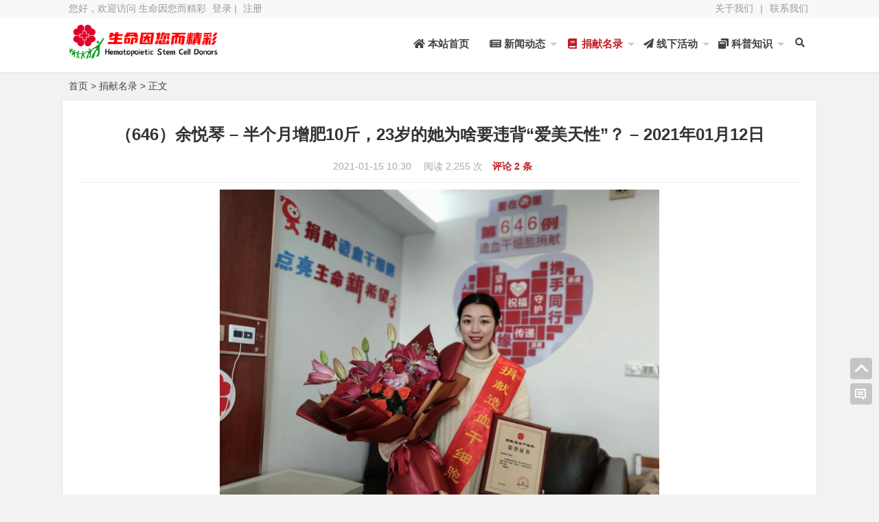

--- FILE ---
content_type: text/html; charset=UTF-8
request_url: https://www.hscd.org/archives/x646.html
body_size: 18878
content:
<!DOCTYPE html>
<html lang="zh-CN">
<head>
<meta charset="UTF-8">
<meta name="viewport" content="width=device-width, initial-scale=1.0, minimum-scale=1.0, maximum-scale=1.0, user-scalable=no">
<meta http-equiv="Cache-Control" content="no-transform">
<meta http-equiv="Cache-Control" content="no-siteapp">
<meta name="renderer" content="webkit">
<meta name="applicable-device" content="pc,mobile">
<meta name="HandheldFriendly" content="true"/>
<title>（646）余悦琴 – 半个月增肥10斤，23岁的她为啥要违背“爱美天性”？ – 2021年01月12日 - 生命因您而精彩</title><link rel="canonical" href="https://www.hscd.org/archives/x646.html"/>
<script type="application/ld+json">
        {
            "@context": "https://ziyuan.baidu.com/contexts/cambrian.jsonld",
            "@id": "https://www.hscd.org/archives/x646.html",
            "appid": "1583663019213513",
            "title": "（646）余悦琴 – 半个月增肥10斤，23岁的她为啥要违背“爱美天性”？ – 2021年01月12日",
            "images": [
                "https://www.hscd.org/wp-content/uploads/2021/01/x646.jpg"
                ],
            "description": "1月12日，浙江省中医院的病房里，47岁的李阿姨电话响个不停。“不好意思哦，这两天我女儿有点事情在医院里，我走不开，工作的事情实在麻烦你们哦。”她一脸疲惫，女儿余悦琴静静地躺在病床上，转头看看妈妈。",
            "pubDate": "2021-01-15T10:30:40"
        }
</script>
<script src="//msite.baidu.com/sdk/c.js?appid=1583663019213513"></script>
<meta property="og:type" content="article"/>
<meta property="article:published_time" content="2021-01-15T10:30:40+08:00"/>
 	 
<meta property="article:author" content="生命因您而精彩" /> 
<meta property="article:published_first" content="生命因您而精彩,https://www.hscd.org/archives/x646.html" />
<meta property="og:image" content="https://www.hscd.org/wp-content/uploads/2021/01/x646.jpg" />
<meta property="og:release_date" content="2021-01-15T10:30:40+08:00"/>
<meta property="og:title" content="（646）余悦琴 – 半个月增肥10斤，23岁的她为啥要违背“爱美天性”？ – 2021年01月12日 - 生命因您而精彩" />
<meta property="og:description" content="1月12日，浙江省中医院的病房里，47岁的李阿姨电话响个不停。“不好意思哦，这两天我女儿有点事情在医院里，我走不开，工作的事情实在麻烦你们哦。”她一脸疲惫，女儿余悦琴静静地躺在病床上，转头看看妈妈。" />
<meta name="description" content="1月12日，浙江省中医院的病房里，47岁的李阿姨电话响个不停。“不好意思哦，这两天我女儿有点事情在医院里，我走不开，工作的事情实在麻烦你们哦。”她一脸疲惫，女儿余悦琴静静地躺在病床上，转头看看妈妈。" />
<meta name="keywords" content="省中采集,造血干细胞捐献者,捐献名录" />
<link rel="shortcut icon" href="https://www.hscd.org/wp-content/themes/Nana/images/favicon.ico">
<link rel="apple-touch-icon" sizes="114x114" href="https://www.hscd.org/wp-content/themes/Nana/images/favicon.png">
<link rel="profile" href="http://gmpg.org/xfn/11">
<!--[if lt IE 9]><script src="https://www.hscd.org/wp-content/themes/Nana/js/html5-css3.js"></script><![endif]-->
<link rel="stylesheet" id="nfgc-main-style-css" href="https://www.hscd.org/wp-content/themes/Nana/style.css" type="text/css" media="all">
<script type="text/javascript" src="https://www.hscd.org/wp-content/themes/Nana/js/jquery-1.12.4.min.js"></script>
<script type="text/javascript" src="https://www.hscd.org/wp-content/themes/Nana/js/scrollmonitor.js"></script>
<script type="text/javascript" src="https://www.hscd.org/wp-content/themes/Nana/js/flexisel.js"></script>
<script type="text/javascript" src="https://www.hscd.org/wp-content/themes/Nana/js/stickySidebar.js"></script>
<script>
var _hmt = _hmt || [];
(function() {
  var hm = document.createElement("script");
  hm.src = "https://hm.baidu.com/hm.js?aa130b9b2beafa905af66c662eca744c";
  var s = document.getElementsByTagName("script")[0]; 
  s.parentNode.insertBefore(hm, s);
})();
</script><!--[if IE]>
<div class="tixing"><strong>温馨提示：感谢您访问本站，经检测您使用的浏览器为IE浏览器，为了获得更好的浏览体验，请使用Chrome、Firefox或其他浏览器。</strong>
</div>
<![endif]-->
<link rel="stylesheet" id="font-awesome-four-css" href="https://www.hscd.org/wp-content/themes/Nana/fonts/fontawesome-all.css" type='text/css' media='all'/>
<meta name='robots' content='max-image-preview:large' />
	<style>img:is([sizes="auto" i], [sizes^="auto," i]) { contain-intrinsic-size: 3000px 1500px }</style>
	<style id='classic-theme-styles-inline-css' type='text/css'>
/*! This file is auto-generated */
.wp-block-button__link{color:#fff;background-color:#32373c;border-radius:9999px;box-shadow:none;text-decoration:none;padding:calc(.667em + 2px) calc(1.333em + 2px);font-size:1.125em}.wp-block-file__button{background:#32373c;color:#fff;text-decoration:none}
</style>
<style id='global-styles-inline-css' type='text/css'>
:root{--wp--preset--aspect-ratio--square: 1;--wp--preset--aspect-ratio--4-3: 4/3;--wp--preset--aspect-ratio--3-4: 3/4;--wp--preset--aspect-ratio--3-2: 3/2;--wp--preset--aspect-ratio--2-3: 2/3;--wp--preset--aspect-ratio--16-9: 16/9;--wp--preset--aspect-ratio--9-16: 9/16;--wp--preset--color--black: #000000;--wp--preset--color--cyan-bluish-gray: #abb8c3;--wp--preset--color--white: #ffffff;--wp--preset--color--pale-pink: #f78da7;--wp--preset--color--vivid-red: #cf2e2e;--wp--preset--color--luminous-vivid-orange: #ff6900;--wp--preset--color--luminous-vivid-amber: #fcb900;--wp--preset--color--light-green-cyan: #7bdcb5;--wp--preset--color--vivid-green-cyan: #00d084;--wp--preset--color--pale-cyan-blue: #8ed1fc;--wp--preset--color--vivid-cyan-blue: #0693e3;--wp--preset--color--vivid-purple: #9b51e0;--wp--preset--gradient--vivid-cyan-blue-to-vivid-purple: linear-gradient(135deg,rgba(6,147,227,1) 0%,rgb(155,81,224) 100%);--wp--preset--gradient--light-green-cyan-to-vivid-green-cyan: linear-gradient(135deg,rgb(122,220,180) 0%,rgb(0,208,130) 100%);--wp--preset--gradient--luminous-vivid-amber-to-luminous-vivid-orange: linear-gradient(135deg,rgba(252,185,0,1) 0%,rgba(255,105,0,1) 100%);--wp--preset--gradient--luminous-vivid-orange-to-vivid-red: linear-gradient(135deg,rgba(255,105,0,1) 0%,rgb(207,46,46) 100%);--wp--preset--gradient--very-light-gray-to-cyan-bluish-gray: linear-gradient(135deg,rgb(238,238,238) 0%,rgb(169,184,195) 100%);--wp--preset--gradient--cool-to-warm-spectrum: linear-gradient(135deg,rgb(74,234,220) 0%,rgb(151,120,209) 20%,rgb(207,42,186) 40%,rgb(238,44,130) 60%,rgb(251,105,98) 80%,rgb(254,248,76) 100%);--wp--preset--gradient--blush-light-purple: linear-gradient(135deg,rgb(255,206,236) 0%,rgb(152,150,240) 100%);--wp--preset--gradient--blush-bordeaux: linear-gradient(135deg,rgb(254,205,165) 0%,rgb(254,45,45) 50%,rgb(107,0,62) 100%);--wp--preset--gradient--luminous-dusk: linear-gradient(135deg,rgb(255,203,112) 0%,rgb(199,81,192) 50%,rgb(65,88,208) 100%);--wp--preset--gradient--pale-ocean: linear-gradient(135deg,rgb(255,245,203) 0%,rgb(182,227,212) 50%,rgb(51,167,181) 100%);--wp--preset--gradient--electric-grass: linear-gradient(135deg,rgb(202,248,128) 0%,rgb(113,206,126) 100%);--wp--preset--gradient--midnight: linear-gradient(135deg,rgb(2,3,129) 0%,rgb(40,116,252) 100%);--wp--preset--font-size--small: 13px;--wp--preset--font-size--medium: 20px;--wp--preset--font-size--large: 36px;--wp--preset--font-size--x-large: 42px;--wp--preset--spacing--20: 0.44rem;--wp--preset--spacing--30: 0.67rem;--wp--preset--spacing--40: 1rem;--wp--preset--spacing--50: 1.5rem;--wp--preset--spacing--60: 2.25rem;--wp--preset--spacing--70: 3.38rem;--wp--preset--spacing--80: 5.06rem;--wp--preset--shadow--natural: 6px 6px 9px rgba(0, 0, 0, 0.2);--wp--preset--shadow--deep: 12px 12px 50px rgba(0, 0, 0, 0.4);--wp--preset--shadow--sharp: 6px 6px 0px rgba(0, 0, 0, 0.2);--wp--preset--shadow--outlined: 6px 6px 0px -3px rgba(255, 255, 255, 1), 6px 6px rgba(0, 0, 0, 1);--wp--preset--shadow--crisp: 6px 6px 0px rgba(0, 0, 0, 1);}:where(.is-layout-flex){gap: 0.5em;}:where(.is-layout-grid){gap: 0.5em;}body .is-layout-flex{display: flex;}.is-layout-flex{flex-wrap: wrap;align-items: center;}.is-layout-flex > :is(*, div){margin: 0;}body .is-layout-grid{display: grid;}.is-layout-grid > :is(*, div){margin: 0;}:where(.wp-block-columns.is-layout-flex){gap: 2em;}:where(.wp-block-columns.is-layout-grid){gap: 2em;}:where(.wp-block-post-template.is-layout-flex){gap: 1.25em;}:where(.wp-block-post-template.is-layout-grid){gap: 1.25em;}.has-black-color{color: var(--wp--preset--color--black) !important;}.has-cyan-bluish-gray-color{color: var(--wp--preset--color--cyan-bluish-gray) !important;}.has-white-color{color: var(--wp--preset--color--white) !important;}.has-pale-pink-color{color: var(--wp--preset--color--pale-pink) !important;}.has-vivid-red-color{color: var(--wp--preset--color--vivid-red) !important;}.has-luminous-vivid-orange-color{color: var(--wp--preset--color--luminous-vivid-orange) !important;}.has-luminous-vivid-amber-color{color: var(--wp--preset--color--luminous-vivid-amber) !important;}.has-light-green-cyan-color{color: var(--wp--preset--color--light-green-cyan) !important;}.has-vivid-green-cyan-color{color: var(--wp--preset--color--vivid-green-cyan) !important;}.has-pale-cyan-blue-color{color: var(--wp--preset--color--pale-cyan-blue) !important;}.has-vivid-cyan-blue-color{color: var(--wp--preset--color--vivid-cyan-blue) !important;}.has-vivid-purple-color{color: var(--wp--preset--color--vivid-purple) !important;}.has-black-background-color{background-color: var(--wp--preset--color--black) !important;}.has-cyan-bluish-gray-background-color{background-color: var(--wp--preset--color--cyan-bluish-gray) !important;}.has-white-background-color{background-color: var(--wp--preset--color--white) !important;}.has-pale-pink-background-color{background-color: var(--wp--preset--color--pale-pink) !important;}.has-vivid-red-background-color{background-color: var(--wp--preset--color--vivid-red) !important;}.has-luminous-vivid-orange-background-color{background-color: var(--wp--preset--color--luminous-vivid-orange) !important;}.has-luminous-vivid-amber-background-color{background-color: var(--wp--preset--color--luminous-vivid-amber) !important;}.has-light-green-cyan-background-color{background-color: var(--wp--preset--color--light-green-cyan) !important;}.has-vivid-green-cyan-background-color{background-color: var(--wp--preset--color--vivid-green-cyan) !important;}.has-pale-cyan-blue-background-color{background-color: var(--wp--preset--color--pale-cyan-blue) !important;}.has-vivid-cyan-blue-background-color{background-color: var(--wp--preset--color--vivid-cyan-blue) !important;}.has-vivid-purple-background-color{background-color: var(--wp--preset--color--vivid-purple) !important;}.has-black-border-color{border-color: var(--wp--preset--color--black) !important;}.has-cyan-bluish-gray-border-color{border-color: var(--wp--preset--color--cyan-bluish-gray) !important;}.has-white-border-color{border-color: var(--wp--preset--color--white) !important;}.has-pale-pink-border-color{border-color: var(--wp--preset--color--pale-pink) !important;}.has-vivid-red-border-color{border-color: var(--wp--preset--color--vivid-red) !important;}.has-luminous-vivid-orange-border-color{border-color: var(--wp--preset--color--luminous-vivid-orange) !important;}.has-luminous-vivid-amber-border-color{border-color: var(--wp--preset--color--luminous-vivid-amber) !important;}.has-light-green-cyan-border-color{border-color: var(--wp--preset--color--light-green-cyan) !important;}.has-vivid-green-cyan-border-color{border-color: var(--wp--preset--color--vivid-green-cyan) !important;}.has-pale-cyan-blue-border-color{border-color: var(--wp--preset--color--pale-cyan-blue) !important;}.has-vivid-cyan-blue-border-color{border-color: var(--wp--preset--color--vivid-cyan-blue) !important;}.has-vivid-purple-border-color{border-color: var(--wp--preset--color--vivid-purple) !important;}.has-vivid-cyan-blue-to-vivid-purple-gradient-background{background: var(--wp--preset--gradient--vivid-cyan-blue-to-vivid-purple) !important;}.has-light-green-cyan-to-vivid-green-cyan-gradient-background{background: var(--wp--preset--gradient--light-green-cyan-to-vivid-green-cyan) !important;}.has-luminous-vivid-amber-to-luminous-vivid-orange-gradient-background{background: var(--wp--preset--gradient--luminous-vivid-amber-to-luminous-vivid-orange) !important;}.has-luminous-vivid-orange-to-vivid-red-gradient-background{background: var(--wp--preset--gradient--luminous-vivid-orange-to-vivid-red) !important;}.has-very-light-gray-to-cyan-bluish-gray-gradient-background{background: var(--wp--preset--gradient--very-light-gray-to-cyan-bluish-gray) !important;}.has-cool-to-warm-spectrum-gradient-background{background: var(--wp--preset--gradient--cool-to-warm-spectrum) !important;}.has-blush-light-purple-gradient-background{background: var(--wp--preset--gradient--blush-light-purple) !important;}.has-blush-bordeaux-gradient-background{background: var(--wp--preset--gradient--blush-bordeaux) !important;}.has-luminous-dusk-gradient-background{background: var(--wp--preset--gradient--luminous-dusk) !important;}.has-pale-ocean-gradient-background{background: var(--wp--preset--gradient--pale-ocean) !important;}.has-electric-grass-gradient-background{background: var(--wp--preset--gradient--electric-grass) !important;}.has-midnight-gradient-background{background: var(--wp--preset--gradient--midnight) !important;}.has-small-font-size{font-size: var(--wp--preset--font-size--small) !important;}.has-medium-font-size{font-size: var(--wp--preset--font-size--medium) !important;}.has-large-font-size{font-size: var(--wp--preset--font-size--large) !important;}.has-x-large-font-size{font-size: var(--wp--preset--font-size--x-large) !important;}
:where(.wp-block-post-template.is-layout-flex){gap: 1.25em;}:where(.wp-block-post-template.is-layout-grid){gap: 1.25em;}
:where(.wp-block-columns.is-layout-flex){gap: 2em;}:where(.wp-block-columns.is-layout-grid){gap: 2em;}
:root :where(.wp-block-pullquote){font-size: 1.5em;line-height: 1.6;}
</style>
<link rel='stylesheet' id='highlight-css' href='https://www.hscd.org/wp-content/themes/Nana/images/highlight.css?ver=1.0' type='text/css' media='all' />
<link rel='stylesheet' id='fancybox-css' href='https://www.hscd.org/wp-content/themes/Nana/fancybox.min.css?ver=1.0' type='text/css' media='all' />
<script type="text/javascript" id="script-js-extra">
/* <![CDATA[ */
var wpl_ajax_url = "https:\/\/www.hscd.org\/wp-admin\/admin-ajax.php";
/* ]]> */
</script>
<script type="text/javascript" src="https://www.hscd.org/wp-content/themes/Nana/js/script.js?ver=1.0" id="script-js"></script>
<script type="text/javascript" src="https://www.hscd.org/wp-content/themes/Nana/js/fancybox.min.js?ver=2.0" id="jquery.fancybox-js"></script>
<script type="text/javascript" src="https://www.hscd.org/wp-content/themes/Nana/js/comments-ajax.js?ver=1.5" id="comments-ajax-js"></script>
<link rel="canonical" href="https://www.hscd.org/archives/x646.html" />
		<style type="text/css" id="wp-custom-css">
			.post-template-default.single.single-post.postid-1118.single-format-standard {
-webkit-filter: grayscale(100%); /* webkit */
-moz-filter: grayscale(100%); /*firefox*/
-ms-filter: grayscale(100%); /*ie9*/
-o-filter: grayscale(100%); /*opera*/
filter: grayscale(100%);
filter:progid:DXImageTransform.Microsoft.BasicImage(grayscale=1);
filter:gray; /*ie9- */
}

.post-template-default.single.single-post.postid-2453.single-format-standard {
    filter: grayscale(100%);
    -webkit-filter: grayscale(100%);
    -moz-filter: grayscale(100%);
    -ms-filter: grayscale(100%);
    -o-filter: grayscale(100%);
    filter: url("data:image/svg+xml;utf8,#grayscale");
    filter: progid:DXImageTransform.Microsoft.BasicImage(grayscale=1);
    -webkit-filter: grayscale(1);
}

.post-template-default.single.single-post.postid-4775.single-format-standard {
    filter: grayscale(100%);
    -webkit-filter: grayscale(100%);
    -moz-filter: grayscale(100%);
    -ms-filter: grayscale(100%);
    -o-filter: grayscale(100%);
    filter: url("data:image/svg+xml;utf8,#grayscale");
    filter: progid:DXImageTransform.Microsoft.BasicImage(grayscale=1);
    -webkit-filter: grayscale(1);
}		</style>
		</head>
<body class="wp-singular post-template-default single single-post postid-3960 single-format-standard wp-theme-Nana">
<div id="page" class="hfeed site">
	<header id="masthead" class="site-header">
	<nav id="top-header">
		<div class="top-nav">
			<div id="user-profile">									您好，欢迎访问 生命因您而精彩 					<a href="https://www.hscd.org/wp-admin" target="_blank" title="登录网站">登录</a> | 					<a href="https://www.hscd.org/wp-login.php?action=register" title="注册会员">注册</a>							</div>
		<div class="menu-%e9%a1%b6%e9%83%a8%e8%8f%9c%e5%8d%95-container"><ul id="menu-%e9%a1%b6%e9%83%a8%e8%8f%9c%e5%8d%95" class="top-menu"><li id="menu-item-845" class="menu-item menu-item-type-post_type menu-item-object-page menu-item-privacy-policy menu-item-845"><a rel="privacy-policy" href="https://www.hscd.org/about/" title="介绍我们的概况">关于我们</a></li>
<li id="menu-item-1263" class="menu-item menu-item-type-custom menu-item-object-custom menu-item-home menu-item-1263"><a href="http://www.hscd.org">|</a></li>
<li id="menu-item-61" class="menu-item menu-item-type-custom menu-item-object-custom menu-item-61"><a href="http://mail.qq.com/cgi-bin/qm_share?t=qm_mailme&#038;email=6YGaio2Gm46pmJjHioaE" title="直接给我们写信">联系我们</a></li>
</ul></div>		</div>
	</nav><!-- #top-header -->
	<div id="menu-box">
		<div id="top-menu">
			<hgroup class="logo-site">
	<div class="site-title">
		<a href="https://www.hscd.org/" title="生命因您而精彩 - 浙江省造血干细胞捐献者之家">
			<img src="https://www.hscd.org/wp-content/themes/Nana/images/logo.png" width="220" height="50" alt="生命因您而精彩 - 浙江省造血干细胞捐献者之家" title="生命因您而精彩 - 浙江省造血干细胞捐献者之家">
			<span>生命因您而精彩</span>
		</a>
	</div>
</hgroup><!-- .logo-site -->			<span class="nav-search"><i class="fas fa-search"></i></span>
			<div id="site-nav-wrap">
				<div id="sidr-close"><a href="https://www.hscd.org/#sidr-close" class="toggle-sidr-close">X</a>
			</div>
			
			<nav id="site-nav" class="main-nav">
				<a href="#sidr-main" id="navigation-toggle" class="bars"><i class="fa fa-bars"></i></a>	
								
				<div class="menu-%e4%b8%bb%e8%8f%9c%e5%8d%95-container"><ul id="menu-%e4%b8%bb%e8%8f%9c%e5%8d%95" class="down-menu nav-menu"><li id="menu-item-60" class="menu-item menu-item-type-custom menu-item-object-custom menu-item-home menu-item-60"><a href="https://www.hscd.org/" title="回到首页"><i class="fa fa-home" aria-hidden="true"></i> 本站首页</a></li>
<li id="menu-item-56" class="menu-item menu-item-type-taxonomy menu-item-object-category menu-item-has-children menu-item-56"><a href="https://www.hscd.org/category/news/" title="报道造干捐献有关新闻信息"><i class="fas fa-newspaper"></i> 新闻动态</a>
<ul class="sub-menu">
	<li id="menu-item-53" class="menu-item menu-item-type-taxonomy menu-item-object-category menu-item-53"><a href="https://www.hscd.org/category/media/" title="媒体对捐献事迹的最新报道"><i class="fa fa-bullhorn" aria-hidden="true"></i> 媒体报道</a></li>
	<li id="menu-item-124" class="menu-item menu-item-type-taxonomy menu-item-object-category menu-item-124"><a href="https://www.hscd.org/category/volunteer/" title="报道开展采集入库宣传活动"><i class="fa fa-flag" aria-hidden="true"></i> 志愿风采</a></li>
</ul>
</li>
<li id="menu-item-55" class="menu-item menu-item-type-taxonomy menu-item-object-category current-post-ancestor current-menu-parent current-post-parent menu-item-has-children menu-item-55"><a href="https://www.hscd.org/category/donors/" title="展现我省造干捐献者的风采"><i class="fa fa-book fa-fw" aria-hidden="true"></i> 捐献名录</a>
<ul class="sub-menu">
	<li id="menu-item-126" class="menu-item menu-item-type-custom menu-item-object-custom menu-item-126"><a href="https://www.hscd.org/archives/x000.html" title="浙江省所有造干捐献者索引"><i class="fa fa-list" aria-hidden="true"></i> 捐献者全家福</a></li>
	<li id="menu-item-3980" class="menu-item menu-item-type-custom menu-item-object-custom menu-item-3980"><a href="https://www.hscd.org/archives/x000-1.html"><i class="fa fa-list" aria-hidden="true"></i> 捐献者全家福（2）</a></li>
	<li id="menu-item-5983" class="menu-item menu-item-type-custom menu-item-object-custom menu-item-5983"><a href="https://www.hscd.org/archives/x000-2.html"><i class="fa fa-list" aria-hidden="true"></i> 捐献者全家福（3）</a></li>
</ul>
</li>
<li id="menu-item-59" class="menu-item menu-item-type-taxonomy menu-item-object-category menu-item-has-children menu-item-59"><a href="https://www.hscd.org/category/activity/" title="记录捐献者参加的线下活动"><i class="fa fa-paper-plane" aria-hidden="true"></i> 线下活动</a>
<ul class="sub-menu">
	<li id="menu-item-54" class="menu-item menu-item-type-taxonomy menu-item-object-category menu-item-54"><a href="https://www.hscd.org/category/opinion/" title="捐献者撰写的亲身体会文章"><i class="fa fa-comments" aria-hidden="true"></i> 捐献随想</a></li>
	<li id="menu-item-52" class="menu-item menu-item-type-taxonomy menu-item-object-category menu-item-52"><a href="https://www.hscd.org/category/love/" title="报道捐献者的其他大爱之举"><i class="fa fa-heart" aria-hidden="true"></i> 志愿服务</a></li>
	<li id="menu-item-125" class="menu-item menu-item-type-taxonomy menu-item-object-category menu-item-125"><a href="https://www.hscd.org/category/help/" title="髓缘基金救助对象情况介绍"><i class="fas fa-crosshairs"></i> 髓缘乐捐</a></li>
</ul>
</li>
<li id="menu-item-58" class="menu-item menu-item-type-taxonomy menu-item-object-category menu-item-has-children menu-item-58"><a href="https://www.hscd.org/category/knowledge/" title="普及与造干捐献相关的知识"><i class="fas fa-window-restore"></i> 科普知识</a>
<ul class="sub-menu">
	<li id="menu-item-57" class="menu-item menu-item-type-taxonomy menu-item-object-category menu-item-57"><a href="https://www.hscd.org/category/down/" title="用于宣传的图像音视频下载"><i class="fa fa-download" aria-hidden="true"></i> 下载中心</a></li>
</ul>
</li>
</ul></div>	
								
			</nav>	
			</div><!-- #site-nav-wrap -->
		</div><!-- #top-menu -->
	</div><!-- #menu-box -->
</header><!-- #masthead -->

<div id="main-search">
	<div id="searchbar">
	<form method="get" id="searchform" action="https://www.hscd.org/">
		<input type="text" value="" name="s" id="s" placeholder="输入搜索内容" required="">
		<button type="submit" id="searchsubmit">搜索</button>
	</form>
</div>
		
	<div id="searchbartag" class="plxiaoshi">
	<ul id="alert_box_tags">
	<li class="alert_box_tags_item"><a href="https://www.hscd.org/tag/%e9%80%a0%e8%a1%80%e5%b9%b2%e7%bb%86%e8%83%9e%e6%8d%90%e7%8c%ae%e8%80%85/" title="造血干细胞捐献者有1340篇文章" rel="tag" target="_blank">造血干细胞捐献者</a> </li><li class="alert_box_tags_item"><a href="https://www.hscd.org/tag/%e6%8d%90%e7%8c%ae%e8%80%85/" title="捐献者有320篇文章" rel="tag" target="_blank">捐献者</a> </li><li class="alert_box_tags_item"><a href="https://www.hscd.org/tag/%e7%9c%81%e4%b8%ad%e9%87%87%e9%9b%86/" title="省中采集有307篇文章" rel="tag" target="_blank">省中采集</a> </li><li class="alert_box_tags_item"><a href="https://www.hscd.org/tag/%e6%b5%99%e4%ba%ba%e9%87%87%e9%9b%86/" title="浙人采集有227篇文章" rel="tag" target="_blank">浙人采集</a> </li><li class="alert_box_tags_item"><a href="https://www.hscd.org/tag/%e5%ae%81%e6%b3%a2%e9%87%87%e9%9b%86/" title="宁波采集有111篇文章" rel="tag" target="_blank">宁波采集</a> </li><li class="alert_box_tags_item"><a href="https://www.hscd.org/tag/%e5%bf%97%e6%84%bf%e8%80%85/" title="志愿者有105篇文章" rel="tag" target="_blank">志愿者</a> </li><li class="alert_box_tags_item"><a href="https://www.hscd.org/tag/%e6%b8%a9%e5%b7%9e%e9%87%87%e9%9b%86/" title="温州采集有90篇文章" rel="tag" target="_blank">温州采集</a> </li><li class="alert_box_tags_item"><a href="https://www.hscd.org/tag/%e5%ae%a3%e4%bc%a0%e6%b4%bb%e5%8a%a8/" title="宣传活动有75篇文章" rel="tag" target="_blank">宣传活动</a> </li><li class="alert_box_tags_item"><a href="https://www.hscd.org/tag/%e4%b8%ad%e5%8d%8e%e9%aa%a8%e9%ab%93%e5%ba%93/" title="中华骨髓库有63篇文章" rel="tag" target="_blank">中华骨髓库</a> </li><li class="alert_box_tags_item"><a href="https://www.hscd.org/tag/%e9%9a%8f%e6%83%b3/" title="随想有47篇文章" rel="tag" target="_blank">随想</a> </li><li class="alert_box_tags_item"><a href="https://www.hscd.org/tag/%e9%87%91%e5%8d%8e%e9%87%87%e9%9b%86/" title="金华采集有47篇文章" rel="tag" target="_blank">金华采集</a> </li><li class="alert_box_tags_item"><a href="https://www.hscd.org/tag/%e6%97%a0%e5%81%bf%e7%8c%ae%e8%a1%80/" title="无偿献血有43篇文章" rel="tag" target="_blank">无偿献血</a> </li><li class="alert_box_tags_item"><a href="https://www.hscd.org/tag/%e4%ba%8c%e6%ac%a1%e9%87%87%e9%9b%86/" title="二次采集有41篇文章" rel="tag" target="_blank">二次采集</a> </li><li class="alert_box_tags_item"><a href="https://www.hscd.org/tag/%e6%b5%99%e6%b1%9f%e7%9c%81%e7%ba%a2%e5%8d%81%e5%ad%97%e4%bc%9a/" title="浙江省红十字会有39篇文章" rel="tag" target="_blank">浙江省红十字会</a> </li><li class="alert_box_tags_item"><a href="https://www.hscd.org/tag/%e6%b6%89%e5%a4%96%e6%8d%90%e7%8c%ae/" title="涉外捐献有32篇文章" rel="tag" target="_blank">涉外捐献</a> </li>				<div class="clear"></div>
            </ul>
			<ul id="alert_box_more">
                <li class="alert_box_more_left"></li>
                <p class="alert_box_more_main"><a href="https://www.hscd.org/tags/"  target="_blank">查看更多热门标签</a></p>
                <li class="alert_box_more_right"></li>
                <div class="clear"></div>
            </ul>
</div>		
	<div class="clear"></div>
</div>
<nav class="breadcrumb"><a title="返回首页" href="https://www.hscd.org">首页</a> &gt; <a href="https://www.hscd.org/category/donors/" rel="category tag">捐献名录</a> &gt;  正文 </nav><div id="content" class="site-content">	
	<div class="clear"></div>
	<div id="primary" class="content-area" style="width: 100%;"><!-- 文章全屏，加了sytle的宽度 -->
		<main id="main" class="site-main" role="main">
							<article id="post-3960" class="post-3960 post type-post status-publish format-standard hentry category-donors tag-93 tag-57">
					<header class="entry-header">
						<h1 class="entry-title">（646）余悦琴 – 半个月增肥10斤，23岁的她为啥要违背“爱美天性”？ – 2021年01月12日</h1>
						<div class="single_info">
							<span class="xiaoshi">
																																							</span>
							<span class="date">2021-01-15 10:30&nbsp;</span>
							<span class="views">  阅读 2,255 次  </span>
							
								
					
										<span class="comment"><a href="https://www.hscd.org/archives/x646.html#comments"> 评论 2 条</a></span>
										
							<span class="edit"></span>
						</div>		
					</header><!-- .entry-header -->

															<div class="entry-content">
						<div class="single-content">			
							<div class="container article-detail">
<div class="content">
<p><a href="https://www.hscd.org/wp-content/uploads/2021/01/x646.jpg" data-fancybox="images" class="cboxElement" rel="example_group"3960><img fetchpriority="high" decoding="async" class="aligncenter wp-image-3961" title="余悦琴-第646例-杭州-2021年01月12日" src="https://www.hscd.org/wp-content/uploads/2021/01/x646.jpg" alt="余悦琴-第646例-杭州-2021年01月12日" width="640" height="480" /></a></p>
<p>1月12日，浙江省中医院的病房里，47岁的李阿姨电话响个不停。“不好意思哦，这两天我女儿有点事情在医院里，我走不开，工作的事情实在麻烦你们哦。”她一脸疲惫，女儿余悦琴静静地躺在病床上，转头看看妈妈。</p>
<p>李阿姨是钱塘新区一家企业员工，平时工作比较忙。自从四年前余悦琴到长沙读大学，紧接着又是毕业找工作、应聘，再到上班，母女俩已经很久没有这么长时间待在一起。</p>
<p>3个月前，余悦琴接到长沙红十字会的一个电话，她的造血干细胞与一名血液病患者初步配型成功。余悦琴成了那名患者活下去“百万分之一”的可能，她下定决心要捐，李阿姨想，自己做妈妈的再担心、不舍，也一定要支持女儿的。</p>
<p><strong>一通“诈骗电话”，她下决心成全陌生患者活下去的“百万分之一”</strong></p>
<p>余悦琴，98年生，出落得漂漂亮亮，去年夏天刚刚大学毕业，在浙江省人民大会堂工作。</p>
<p>去年10月，一个寻常的工作日下午，余悦琴在忙碌中接到长沙红十字会的电话——“你好，这里是长沙市红十字会，您的造血干细胞与一名血液病患者初步配型成功，请问您现在还生活在长沙吗？”</p>
<p>小余以为是诈骗电话，草草回了句自己已经在浙江生活，匆忙挂了电话。不过，心里却久久不能平静。两年前，在长沙上大学时加入中华骨髓库的画面随着这通电话清晰起来。“时间过去两年多了，我都快忘记这回事了。很意外，但转念一想，仅仅两年就初配成功，对患者对我都是一种幸运。”小余说。</p>
<p>11月，余悦琴的初配信息转到了杭州市西湖区红十字会。小余很快向红会表达了自己早已下的决定：我愿意。接着，她顺利通过了高分辨配型和体检环节。</p>
<p><strong>刚入职半年就请假15天，爱美的她半个月增肥近10斤</strong></p>
<p>造血干细胞捐献工作有三个必不可少的环节：配型成功、捐献者强烈的意愿、亲属的支持。</p>
<p>就在确定自己要进行高分辨配型后，小余对家人做了一番科普，总结起来就一句话，“造干捐献是一个安全并且对自身没有伤害的事情，还能救人，我要去做。”</p>
<p>一天，小余和妈妈一块泡脚的时候，妈妈问她，“捐献这个东西是不是就像两块地上的韭菜？患者那边有问题了，就需要你割点给别人，然后你们俩又慢慢都长出来了。”小余被妈妈逗笑了，知道担心的妈妈是同意了。</p>
<p>年底是小余单位最忙的时候，每天要忙着办会议，多的时候一天要六七场。眼下的情况，让小余有些犯难：后面接着还有好多会议，正是办公室人手紧缺的时候，自己也才刚刚工作半年，现在捐献造干要请15天的假，是不是有点过分？</p>
<p>她向分管主任提起，主任的回复让她彻底安了心：“你不要担心。这是你们当下年轻人的社会责任，也是我们会堂的正能量。我给你批假，你放心去。”</p>
<p>生活里的小余很爱美，美美的自拍、甜甜的笑容，可在得知捐献造干时最好要达到符合捐献的体重标准，体重96斤的她又开始“疯狂增肥”——饭量增了，还要吃夜宵，半个月里涨了近10斤。“我都不敢承认我这么能吃吃吃......”她难为情地说，“不过我有信心，之后肯定会瘦回来的！”</p>
<p><strong>5天打14针，拔牙都要哄的她一夜长大了</strong></p>
<p>从1月8日入院到12日上午采集，小余打了9针动员剂，以促进干细胞到达外周血，“腰酸胀酸胀的，但能忍受。”她轻描淡写地带过了这个过程。而实际上，前一天晚上她难受得一宿没睡好，第二天一早7点就又到病房了。长达7小时的采集，李阿姨一直陪在女儿身边，那个在她眼里连拔牙都要哄的小女孩好像一下长大了。</p>
<p>此时，小余两只手臂都扎着牙签般粗细的针头，鲜红的血液从左手臂流出，通过采集器的运作，一点点分离出造血干细胞混悬液，剩余的血液通过另一根软管回输到她的体内。</p>
<p>“做检查啊采集啊，这5天打了14针，她一点都没和我说过疼。其实我看她前一天这么晚没睡着，我也一夜没合眼。”李阿姨脸上的疲惫显而易见，可她却一刻也坐不下来，一会儿给女儿剥水果，一会儿又喂点水，一会又给她按摩按摩手掌，采集器每个循环后发出的“嘟嘟”声都让她紧张不已。</p>
<p>小余自然看得出妈妈的担心，她轻声跟妈妈聊着单位里的事、以前的事，已然是个成熟的大姑娘了。</p>
<p>她在自己的朋友圈里写道：“2020年是很不寻常的一年，疫情之后，我觉得没什么比一个人健康活着更重要。茫茫人海中，我只是短暂的付出就可以让一个人健康地活下去，让一个家庭回归安宁，让他们继续做父母的儿女、孩子的父母、朋友的朋友，工作的搭档，我愿意，去做呀！”</p>
<p>1月12日下午4点，240毫升的造干混悬液从小余血液中分离出来，像一颗蓄满蓬勃生命力的种子，被护送员小心翼翼地放进保温盒，开始一次新的接力。700公里之外，一个血液病患者正在病床上满怀希望地等待新生。</p>
<p>来自：杭州日报　记者 钟玮 通讯员 何佳妮</p>
</div>
</div>
<span class="plxiaoshi"><h2>历史上的今天:</h2><ul><li><strong>2025:</strong>&nbsp;&nbsp;<a href='https://www.hscd.org/archives/x1151.html' title='（1151）魏成俊 – 指尖筑梦人化身《黑神话：悟空》里的黄风大圣：我来助你！ – 2025年01月14日' target='_blank'>（1151）魏成俊 – 指尖筑梦人化身《黑神话：悟空》里的黄风大圣：我来助你！ – 2025年01月14日(0条评论)</a></li><li><strong>2020:</strong>&nbsp;&nbsp;<a href='https://www.hscd.org/archives/x548.html' title='（548）冯昆鹏 – 爱心相“髓”为生命续航 – 2020年01月13日' target='_blank'>（548）冯昆鹏 – 爱心相“髓”为生命续航 – 2020年01月13日(0条评论)</a></li><li><strong>2020:</strong>&nbsp;&nbsp;<a href='https://www.hscd.org/archives/x547.html' title='（547）周城 – 为林德气体（宁波）有限公司员工周城点个赞 – 2020年01月13日' target='_blank'>（547）周城 – 为林德气体（宁波）有限公司员工周城点个赞 – 2020年01月13日(0条评论)</a></li><li><strong>2019:</strong>&nbsp;&nbsp;<a href='https://www.hscd.org/archives/x451.html' title='（451）罗佳琴 – 募中华之骨血　传最美之民风 – 2019年01月14日' target='_blank'>（451）罗佳琴 – 募中华之骨血　传最美之民风 – 2019年01月14日(0条评论)</a></li><li><strong>2018:</strong>&nbsp;&nbsp;<a href='https://www.hscd.org/archives/x386.html' title='（386）马啸天 – 在奉献中谱写青春之歌 – 2018年01月15日' target='_blank'>（386）马啸天 – 在奉献中谱写青春之歌 – 2018年01月15日(0条评论)</a></li></ul></span>																								
						</div>
						<div class="clear"></div>
						<div class="xiaoshi">
							<div class="single_banquan">	
								<strong>本文地址：</strong><a href="https://www.hscd.org/archives/x646.html" title="（646）余悦琴 – 半个月增肥10斤，23岁的她为啥要违背“爱美天性”？ – 2021年01月12日"  target="_blank">https://www.hscd.org/archives/x646.html</a><br/>
								<strong>关注我们：</strong>请关注一下我们的微信公众号：<a class="iboke112" href="JavaScript:void(0)">扫描二维码<span><img src="https://www.hscd.org/wp-content/themes/Nana/images/gongzhonghao.png" alt="生命因您而精彩的公众号"></span></a>，公众号：zjhscv<br/>
																	<strong>版权声明：</strong>本文为原创文章，版权归&nbsp;<a href="https://www.hscd.org/archives/x646.html" target="_blank">管理员</a>&nbsp;所有，欢迎分享本文，转载请保留出处！
															</div>
						</div>
						<div class="social-main">
			<div class="like clr">
			<a href="javascript:;" data-action="ding" data-id="3960" title="好文！一定要点赞！" class="favorite"><i class="fas fa-thumbs-up"></i><i class="count">
	            2</i>人喜欢
	        </a>
		</div>
						<span class="liubaixx">
		<div class="shang clr">	
			<a  title="好文！一定要打赏！" class="dashang" href="JavaScript:void(0)"><i class="fas fa-gift" aria-hidden="true"></i>赞赏<span><img src="https://www.hscd.org/wp-content/themes/Nana/images/dashang.jpg" alt="打赏二维码"></span></a>
		</div>
		</span>
						<div class="clear"></div>
</div>												<div class="clear"></div>
						<div class="post-navigation">
	  
<div class="post-previous">
<a href="https://www.hscd.org/archives/x645.html" rel="prev"><span>PREVIOUS:</span>（645）张驰 – 一份十三年的等待！白衣天使捐献“生命种子”  – 2021年01月11日</a> 
</div>
<div class="post-next">
<a href="https://www.hscd.org/archives/x647.html" rel="next"><span>NEXT:</span>（647）陶洪林 – 爱心相“髓”：“生命种子”种下新希望 – 2021年01月15日</a> 
</div>
</div>
<nav class="nav-single-c"> 	
	<nav class="navigation post-navigation" role="navigation">		
		<h2 class="screen-reader-text">文章导航</h2>		
		<div class="nav-links">			
			<div class="nav-previous">				
				<a href="https://www.hscd.org/archives/x645.html" rel="prev"><span class="meta-nav-r" aria-hidden="true"><i class="fas fa-angle-left"></i></span></a>	
			</div>			
			<div class="nav-next">
				<a href="https://www.hscd.org/archives/x647.html" rel="next"><span class="meta-nav-l" aria-hidden="true"><i class="fas fa-angle-right"></i></span> </a>			</div>
		</div>	
	</nav>
</nav>					</div><!-- .entry-content -->
				</article><!-- #post -->
				<div style="position: relative;">
<ul id="flexisel">
<li> 		
<a rel="nofollow" href="https://www.hscd.org/archives/x001.html" target="_blank"><img class="home-thumb" src="https://www.hscd.org/wp-content/themes/Nana/timthumb.php?src=https://www.hscd.org/wp-content/uploads/2015/04/01.jpg&w=265&h=265&zc=1" alt="第001例捐献者：章焱"></a> 	
<h3 class="flexisel-h-title">		
<a rel="nofollow" href="https://www.hscd.org/archives/x001.html" target="_blank">第001例捐献者：章焱</a>	
</h3>
</li>

<li> 		
<a rel="nofollow" href="https://www.hscd.org/archives/x100.html" target="_blank"><img class="home-thumb" src="https://www.hscd.org/wp-content/themes/Nana/timthumb.php?src=https://www.hscd.org/wp-content/uploads/2017/01/x100-1.jpg&w=265&h=265&zc=1" alt="第100例捐献者：郑卫军"></a> 	
<h3 class="flexisel-h-title">		
<a rel="nofollow" href="https://www.hscd.org/archives/x100.html" target="_blank">第100例捐献者：郑卫军</a>	
</h3>
</li>

<li> 		
<a rel="nofollow" href="https://www.hscd.org/archives/x200.html" target="_blank"><img class="home-thumb" src="https://www.hscd.org/wp-content/themes/Nana/timthumb.php?src=https://www.hscd.org/wp-content/uploads/2015/04/x200.jpg&w=265&h=265&zc=1" alt="第200例捐献者：柳蓓蕾"></a> 	
<h3 class="flexisel-h-title">		
<a rel="nofollow" href="https://www.hscd.org/archives/x200.html" target="_blank">第200例捐献者：柳蓓蕾</a>	
</h3>
</li>

<li> 		
<a rel="nofollow" href="https://www.hscd.org/archives/x500.html" target="_blank"><img class="home-thumb" src="https://www.hscd.org/wp-content/themes/Nana/timthumb.php?src=https://www.hscd.org/wp-content/uploads/2019/09/x500.jpg&w=265&h=265&zc=1" alt="第500例捐献者：林均"></a> 	
<h3 class="flexisel-h-title">		
<a rel="nofollow" href="https://www.hscd.org/archives/x500.html" target="_blank">第500例捐献者：林均</a>	
</h3>
</li>


<li> 		
<a rel="nofollow" href="https://www.hscd.org/archives/x1000.html" target="_blank"><img class="home-thumb" src="https://www.hscd.org/wp-content/themes/Nana/timthumb.php?src=https://www.hscd.org/wp-content/uploads/2024/02/x1000.jpg&w=265&h=265&zc=1" alt="第1000例捐献者：徐毅"></a> 	
<h3 class="flexisel-h-title">		
<a rel="nofollow" href="https://www.hscd.org/archives/x1000.html" target="_blank">第1000例捐献者：徐毅</a>	
</h3>
</li>

<li> 		
<a rel="nofollow" href="https://www.hscd.org/archives/x1300.html" target="_blank"><img class="home-thumb" src="https://www.hscd.org/wp-content/themes/Nana/timthumb.php?src=https://www.hscd.org/wp-content/uploads/2025/11/x1300.jpg&w=265&h=265&zc=1" alt="第1300例捐献者：王平"></a> 	
<h3 class="flexisel-h-title">		
<a rel="nofollow" href="https://www.hscd.org/archives/x1300.html" target="_blank">第1300例捐献者：王平</a>	
</h3>
</li>
</ul>
<span style="position: absolute;bottom:2px;right:10px;"><img src="https://www.hscd.org/wp-content/themes/Nana/images/170827_ico.png"></span></div>				
					<div class="abc-pc abc-site"><div class="_xainjo9ptfa"></div>
    <script type="text/javascript">
        (window.slotbydup = window.slotbydup || []).push({
            id: "u6957930",
            container: "_xainjo9ptfa",
            async: true
        });
    </script>
    <!-- 多条广告如下脚本只需引入一次 -->
    <script type="text/javascript" src="//cpro.baidustatic.com/cpro/ui/cm.js" async="async" defer="defer" >
    </script></div>				<div id="kpxgwz" class="line-one">
	<div class="cat-box">
		<div class="tit">
        <span class="name"><i class="fas fa-bookmark"></i>&nbsp;相关文章</span>
            <span class="plxiaoshi"><span class="keyword">
            	<i class="fas fa-tags"></i>&nbsp;关键词：<a href="https://www.hscd.org/tag/%e7%9c%81%e4%b8%ad%e9%87%87%e9%9b%86/" rel="tag">省中采集</a><a href="https://www.hscd.org/tag/%e9%80%a0%e8%a1%80%e5%b9%b2%e7%bb%86%e8%83%9e%e6%8d%90%e7%8c%ae%e8%80%85/" rel="tag">造血干细胞捐献者</a>            </span></span>
        </div>
			<div class="clear"></div>
			<div class="cat-site">
				<ul class="cat-one-list">
		<div class="cat-lists"><div class="item-st"><div class="thimg"><a href="https://www.hscd.org/archives/x1340.html"><img src="https://www.hscd.org/wp-content/themes/Nana/timthumb.php?src=https://www.hscd.org/wp-content/uploads/2026/01/x1340.jpg&w=257&h=135&zc=1" alt="（1340）李鹏 – 生命接力！嘉兴“热血青年”用爱心点亮生命之光！ – 2026年01月13日" /></a></div><p><a href="https://www.hscd.org/archives/x1340.html">（1340）李鹏 – 生命接力！嘉兴“热血青年”用爱心点亮生命之光！ – 2026年01月13日</a></p></div></div>
<div class="cat-lists"><div class="item-st"><div class="thimg"><a href="https://www.hscd.org/archives/x1339.html"><img src="https://www.hscd.org/wp-content/themes/Nana/timthumb.php?src=https://www.hscd.org/wp-content/uploads/2026/01/x1339.jpg&w=257&h=135&zc=1" alt="（1339）王姚 – 一次“伸手”，他成功捐献造血干细胞 – 2026年01月13日" /></a></div><p><a href="https://www.hscd.org/archives/x1339.html">（1339）王姚 – 一次“伸手”，他成功捐献造血干细胞 – 2026年01月13日</a></p></div></div>
<div class="cat-lists"><div class="item-st"><div class="thimg"><a href="https://www.hscd.org/archives/x1338.html"><img src="https://www.hscd.org/wp-content/themes/Nana/timthumb.php?src=https://www.hscd.org/wp-content/uploads/2026/01/x1338.jpg&w=257&h=135&zc=1" alt="（1338）冉建兵 – 今年首例！吴兴造血干细胞捐献者为患者送去新生 – 2026年01月12日" /></a></div><p><a href="https://www.hscd.org/archives/x1338.html">（1338）冉建兵 – 今年首例！吴兴造血干细胞捐献者为患者送去新生 – 2026年01月12日</a></p></div></div>
<div class="cat-lists"><div class="item-st"><div class="thimg"><a href="https://www.hscd.org/archives/x1337.html"><img src="https://www.hscd.org/wp-content/themes/Nana/timthumb.php?src=https://www.hscd.org/wp-content/uploads/2026/01/x1337.jpg&w=257&h=135&zc=1" alt="（1337）俞斌伟 – 90后”基层干部挽袖诠释“青年担当” – 2026年01月09日" /></a></div><p><a href="https://www.hscd.org/archives/x1337.html">（1337）俞斌伟 – 90后”基层干部挽袖诠释“青年担当” – 2026年01月09日</a></p></div></div>
<div class="cat-lists"><div class="item-st"><div class="thimg"><a href="https://www.hscd.org/archives/x1336.html"><img src="https://www.hscd.org/wp-content/themes/Nana/timthumb.php?src=https://www.hscd.org/wp-content/uploads/2026/01/x1336.jpg&w=257&h=135&zc=1" alt="（1336）侯祥春 – 能挽救生命，我很幸运！ – 2026年01月08日" /></a></div><p><a href="https://www.hscd.org/archives/x1336.html">（1336）侯祥春 – 能挽救生命，我很幸运！ – 2026年01月08日</a></p></div></div>
<div class="cat-lists"><div class="item-st"><div class="thimg"><a href="https://www.hscd.org/archives/x1335.html"><img src="https://www.hscd.org/wp-content/themes/Nana/timthumb.php?src=https://www.hscd.org/wp-content/uploads/2026/01/x1335.jpg&w=257&h=135&zc=1" alt="（1335）徐继军 – 他的生日，也是陌生人的“新生”日 – 2026年01月08日" /></a></div><p><a href="https://www.hscd.org/archives/x1335.html">（1335）徐继军 – 他的生日，也是陌生人的“新生”日 – 2026年01月08日</a></p></div></div>
					
				</ul>
				<div class="clear"></div>
			</div>
		</div>
		<div class="clear"></div>		
	</div>								<div id="comments" class="comments-area">
	
		<div id="respond" class="comment-respond">
			<h3 id="reply-title" class="comment-reply-title">发表评论
			<small><a rel="nofollow" id="cancel-comment-reply-link" href="/archives/x646.html#respond" style="display:none;">取消回复</a></small></h3>
			
			
			<form action="https://www.hscd.org/wp-comments-post.php" method="post" id="commentform">
				
								<div id="comment-author-info">
					<p class="comment-form-author">
						<input type="text" name="author" id="author" class="commenttext" value="" tabindex="1" />
						<label for="author">昵称（必填）</label>
					</p>
					<p class="comment-form-email">
						<input type="text" name="email" id="email" class="commenttext" value="" tabindex="2" />
						<label for="email">邮箱（必填）</label>
					</p>
					<p class="comment-form-url">
						<input type="text" name="url" id="url" class="commenttext" value="" tabindex="3" />
						<label for="url">网址</label>
					</p>
				</div>
				

				<p class="smiley-box">
		        	<script type="text/javascript">
/* <![CDATA[ */
    function grin(tag) {
    	var myField;
    	tag = ' ' + tag + ' ';
        if (document.getElementById('comment') && document.getElementById('comment').type == 'textarea') {
    		myField = document.getElementById('comment');
    	} else {
    		return false;
    	}
    	if (document.selection) {
    		myField.focus();
    		sel = document.selection.createRange();
    		sel.text = tag;
    		myField.focus();
    	}
    	else if (myField.selectionStart || myField.selectionStart == '0') {
    		var startPos = myField.selectionStart;
    		var endPos = myField.selectionEnd;
    		var cursorPos = endPos;
    		myField.value = myField.value.substring(0, startPos)
    					  + tag
    					  + myField.value.substring(endPos, myField.value.length);
    		cursorPos += tag.length;
    		myField.focus();
    		myField.selectionStart = cursorPos;
    		myField.selectionEnd = cursorPos;
    	}
    	else {
    		myField.value += tag;
    		myField.focus();
    	}
    }
/* ]]> */
</script>
<a href="javascript:grin('[呵呵]')"><img src="https://www.hscd.org/wp-content/themes/Nana/images/smilies/1.gif" alt="" title="呵呵" /></a><a href="javascript:grin('[嘻嘻]')"><img src="https://www.hscd.org/wp-content/themes/Nana/images/smilies/2.gif" alt="" title="嘻嘻" /></a><a href="javascript:grin('[哈哈]')"><img src="https://www.hscd.org/wp-content/themes/Nana/images/smilies/3.gif" alt="" title="哈哈" /></a><a href="javascript:grin('[偷笑]')"><img src="https://www.hscd.org/wp-content/themes/Nana/images/smilies/4.gif" alt="" title="偷笑" /></a><a href="javascript:grin('[挖鼻屎]')"><img src="https://www.hscd.org/wp-content/themes/Nana/images/smilies/5.gif" alt="" title="挖鼻屎" /></a><a href="javascript:grin('[互粉]')"><img src="https://www.hscd.org/wp-content/themes/Nana/images/smilies/6.gif" alt="" title="互粉" /></a><a href="javascript:grin('[吃惊]')"><img src="https://www.hscd.org/wp-content/themes/Nana/images/smilies/7.gif" alt="" title="吃惊" /></a><a href="javascript:grin('[疑问]')"><img src="https://www.hscd.org/wp-content/themes/Nana/images/smilies/8.gif" alt="" title="疑问" /></a><a href="javascript:grin('[怒火]')"><img src="https://www.hscd.org/wp-content/themes/Nana/images/smilies/9.gif" alt="" title="怒火" /></a><a href="javascript:grin('[睡觉]')"><img src="https://www.hscd.org/wp-content/themes/Nana/images/smilies/10.gif" alt="" title="睡觉" /></a><a href="javascript:grin('[鼓掌]')"><img src="https://www.hscd.org/wp-content/themes/Nana/images/smilies/11.gif" alt="" title="鼓掌" /></a><a href="javascript:grin('[抓狂]')"><img src="https://www.hscd.org/wp-content/themes/Nana/images/smilies/12.gif" alt="" title="抓狂" /></a><a href="javascript:grin('[黑线]')"><img src="https://www.hscd.org/wp-content/themes/Nana/images/smilies/13.gif" alt="" title="黑线" /></a><a href="javascript:grin('[阴险]')"><img src="https://www.hscd.org/wp-content/themes/Nana/images/smilies/14.gif" alt="" title="阴险" /></a><a href="javascript:grin('[懒得理你]')"><img src="https://www.hscd.org/wp-content/themes/Nana/images/smilies/15.gif" alt="" title="懒得理你" /></a><a href="javascript:grin('[嘘]')"><img src="https://www.hscd.org/wp-content/themes/Nana/images/smilies/16.gif" alt="" title="嘘" /></a><a href="javascript:grin('[亲亲]')"><img src="https://www.hscd.org/wp-content/themes/Nana/images/smilies/17.gif" alt="" title="亲亲" /></a><a href="javascript:grin('[可怜]')"><img src="https://www.hscd.org/wp-content/themes/Nana/images/smilies/18.gif" alt="" title="可怜" /></a><a href="javascript:grin('[害羞]')"><img src="https://www.hscd.org/wp-content/themes/Nana/images/smilies/19.gif" alt="" title="害羞" /></a><a href="javascript:grin('[思考]')"><img src="https://www.hscd.org/wp-content/themes/Nana/images/smilies/20.gif" alt="" title="思考" /></a><a href="javascript:grin('[失望]')"><img src="https://www.hscd.org/wp-content/themes/Nana/images/smilies/21.gif" alt="" title="失望" /></a><a href="javascript:grin('[挤眼]')"><img src="https://www.hscd.org/wp-content/themes/Nana/images/smilies/22.gif" alt="" title="挤眼" /></a><a href="javascript:grin('[委屈]')"><img src="https://www.hscd.org/wp-content/themes/Nana/images/smilies/23.gif" alt="" title="委屈" /></a><a href="javascript:grin('[太开心]')"><img src="https://www.hscd.org/wp-content/themes/Nana/images/smilies/24.gif" alt="" title="太开心" /></a><a href="javascript:grin('[哈欠]')"><img src="https://www.hscd.org/wp-content/themes/Nana/images/smilies/25.gif" alt="" title="哈欠" /></a><a href="javascript:grin('[晕]')"><img src="https://www.hscd.org/wp-content/themes/Nana/images/smilies/26.gif" alt="" title="晕" /></a><a href="javascript:grin('[泪]')"><img src="https://www.hscd.org/wp-content/themes/Nana/images/smilies/27.gif" alt="" title="泪" /></a><a href="javascript:grin('[困]')"><img src="https://www.hscd.org/wp-content/themes/Nana/images/smilies/28.gif" alt="" title="困" /></a><a href="javascript:grin('[悲伤]')"><img src="https://www.hscd.org/wp-content/themes/Nana/images/smilies/29.gif" alt="" title="悲伤" /></a><a href="javascript:grin('[衰]')"><img src="https://www.hscd.org/wp-content/themes/Nana/images/smilies/30.gif" alt="" title="衰" /></a><a href="javascript:grin('[围观]')"><img src="https://www.hscd.org/wp-content/themes/Nana/images/smilies/31.gif" alt="" title="围观" /></a><a href="javascript:grin('[给力]')"><img src="https://www.hscd.org/wp-content/themes/Nana/images/smilies/32.gif" alt="" title="给力" /></a><a href="javascript:grin('[囧]')"><img src="https://www.hscd.org/wp-content/themes/Nana/images/smilies/33.gif" alt="" title="囧" /></a><a href="javascript:grin('[威武]')"><img src="https://www.hscd.org/wp-content/themes/Nana/images/smilies/34.gif" alt="" title="威武" /></a><a href="javascript:grin('[OK]')"><img src="https://www.hscd.org/wp-content/themes/Nana/images/smilies/35.gif" alt="" title="OK" /></a><a href="javascript:grin('[赞]')"><img src="https://www.hscd.org/wp-content/themes/Nana/images/smilies/36.gif" alt="" title="赞" /></a><br />		        </p>

		        <p class="comment-form-comment"><textarea id="comment" name="comment" rows="4" tabindex="4"></textarea></p>

				<p class="comment-tool">
		        	<span class="single-tag"><a class="smiley" href="" title="插入表情">表情</a></span>
		        </p>

				<p class="form-submit">
					<input id="submit" name="submit" type="submit" tabindex="5" value="提交评论">
					<input type='hidden' name='comment_post_ID' value='3960' id='comment_post_ID' />
<input type='hidden' name='comment_parent' id='comment_parent' value='0' />
<p style="display: none;"><input type="hidden" id="akismet_comment_nonce" name="akismet_comment_nonce" value="3e286fccb3" /></p><span class="footer-tag"><input type="checkbox" name="comment_mail_notify" id="comment_mail_notify" value="comment_mail_notify" checked="checked" style="margin-left:0px;" /><label for="comment_mail_notify">有人回复时邮件通知我</label></span><p style="display: none !important;" class="akismet-fields-container" data-prefix="ak_"><label>&#916;<textarea name="ak_hp_textarea" cols="45" rows="8" maxlength="100"></textarea></label><input type="hidden" id="ak_js_1" name="ak_js" value="46"/><script>document.getElementById( "ak_js_1" ).setAttribute( "value", ( new Date() ).getTime() );</script></p>				</p>
			</form>
			<script type="text/javascript">
				document.getElementById("comment").onkeydown = function (moz_ev){
				var ev = null;
				if (window.event){
				ev = window.event;
				}else{
				ev = moz_ev;
				}
				if (ev != null && ev.ctrlKey && ev.keyCode == 13){
				document.getElementById("submit").click();}
				}
			</script>
	 				</div>
			<ol class="comment-list">
			<div id="anchor"><div id="comment-264"></div></div>
	<li class="nana" class="comment even thread-even depth-1 parent" id="comment-264">
			<div id="div-comment-264" class="comment-body">
		<img alt='中平析' src='https://www.hscd.org/wp-content/themes/Nana/images/48/latin_z.png' class='avatar avatar-50 photo' height='50' width='50' />	<div class="comment-author">
			<strong><span class="duzhe">中平析</span></strong><span class="reply_t"><a rel="nofollow" class="comment-reply-link" href="https://www.hscd.org/archives/x646.html?replytocom=264#respond" data-commentid="264" data-postid="3960" data-belowelement="div-comment-264" data-respondelement="respond" data-replyto="回复给 中平析" aria-label="回复给 中平析">&nbsp;@回复</a></span><br/>
		<span class="comment-meta commentmetadata">
			<span class="comment-aux">
				<span class="xiaoshi">发表于</span>2021-03-31 at 22:18												&nbsp;<span class='pinglunqs plshafa'>沙发</span>			</span>
		</span>
		</div>
		<p>我也是一名志愿者，12年通知我初配成功，可是后来就没有音讯了，还是我一次次的打电话去问，最后也没有个明确信息。感觉有点不太重视！总之时刻准备着，为他人奉献我的爱心。</p>

			</div>
	<ul class="children">
	<div id="anchor"><div id="comment-265"></div></div>
	<li class="nana" class="comment byuser comment-author-maqingxi bypostauthor odd alt depth-2" id="comment-265">
			<div id="div-comment-265" class="comment-body">
		<img alt='管理员' src='https://www.hscd.org/wp-content/themes/Nana/images/48/latin_g.png' class='avatar avatar-50 photo' height='50' width='50' />	<div class="comment-author">
		<strong><span class="duzhe"><a href='https://www.maqingxi.com' rel='external nofollow' target='_blank' class='url'>管理员</a></span></strong><span class="reply_tz">2021-04-04 at 10:55<a rel="nofollow" class="comment-reply-link" href="https://www.hscd.org/archives/x646.html?replytocom=265#respond" data-commentid="265" data-postid="3960" data-belowelement="div-comment-265" data-respondelement="respond" data-replyto="回复给 管理员" aria-label="回复给 管理员">&nbsp;<i class="fa fa-reply"></i>&nbsp;回复</a></span><br/>
		</div>
		<p><a class="at" href="#comment-264">@中平析</a>感谢你！ <img src="https://www.hscd.org/wp-content/themes/Nana/images/smilies/32.gif" alt="[给力]" class="wp-smiley" style="height: 1em; max-height: 1em;" /><br />
初配，高配，体检，每个环节可能都是变化，进入下一环节都会通知志愿者，没通知就是暂时无缘了。 <img src="https://www.hscd.org/wp-content/themes/Nana/images/smilies/2.gif" alt="[嘻嘻]" class="wp-smiley" style="height: 1em; max-height: 1em;" /></p>

			</div>
	</li><!-- #comment-## -->
</ul><!-- .children -->
</li><!-- #comment-## -->
	</ol><!-- .comment-list -->
	
		
</div>
<!-- #comments -->			
					</main><!-- .site-main -->
	</div><!-- .content-area -->
	<!-- 去掉侧边栏 <div id="sidebar" class="widget-area">		
						<aside id="zhanzhangxx-2" class="widget widget_zhanzhangxx"><div class="textwidget">
    <div class="Author-recommend">
        <div class="Author-recommendation">
            <div class="wrap">
                <a class="zzavatar" target="_blank" href="https://www.munue.com">
                    <img alt='管理员' src='https://www.hscd.org/wp-content/themes/Nana/images/48/latin_g.png' class='avatar avatar-137 photo' height='137' width='137' />                </a>
                <h4>管理员</h4>
                <p class="description">
                    马庆喜，中华骨髓库第4759例，浙江省第225例造血干细...                </p>
                <div id="aboutme_widget">
                    <span class="aboutme">
                        <ul>
                            <li class="fahome">
                                <a title="官方网站" href="https://www.munue.com" target="_blank" rel="nofollow">
                                    <i class="fas fa-home"></i>
                                </a>
                            </li>
                                                        <li class="tqq">
                                <a target="blank" rel="nofollow" href="http://wpa.qq.com/msgrd?V=3&uin=30513216&Site=QQ&Menu=yes" title="QQ在线">
                                    <i class="fab fa-qq"></i>
                                </a>
                            </li>
                            <li class="tsina">
                                <a title="新浪微博" href="https://weibo.com/maqingxi" target="_blank" rel="nofollow">
                                    <i class="fab fa-weibo"></i>
                                </a>
                            </li>
                            <li class="weixin">
                                <a title="微信号">
                                    <i class="fab fa-weixin"></i>
                                    <span>
                                        <img alt="微信号" src="https://www.hscd.org/wp-content/uploads/2018/02/Wmaqingxi.jpg">
                                    </span>
                                </a>
                            </li>
                            <li class="toutiao">
                                <a title="头条号" href="https://www.toutiao.com/m51434206155/" target="_blank" rel="nofollow">
                                    <i class="fab fa-tumblr"></i>
                                </a>
                            </li>
                                                    </ul>
                    </span>
                </div>
            </div>
        </div>
    </div>
</div>
<div class="clear"></div></aside><aside id="newt_post-4" class="widget widget_newt_post"><h3 class="widget-title"><span class="cat">最新文章</span></h3><div class="new_cat" id="new_cat">
    <ul>
                    <li class="clr">
                <a href="https://www.hscd.org/archives/20260121.html" title="致“生命种子”的播撒者：马上幸运 传递希望" target="_blank">
                    <div class="time">
                        <span class="r">21</span>/
                        <span class="y">01月</span> 
                    </div>
                    <div class="title">致“生命种子”的播撒者：马上幸运 传递希望</div>
                </a>
            </li>
                    <li class="clr">
                <a href="https://www.hscd.org/archives/x1319-1.html" title="体育老师销假返校 给学生上了特殊一课" target="_blank">
                    <div class="time">
                        <span class="r">18</span>/
                        <span class="y">01月</span> 
                    </div>
                    <div class="title">体育老师销假返校 给学生上了特殊一课</div>
                </a>
            </li>
                    <li class="clr">
                <a href="https://www.hscd.org/archives/x1327-1.html" title="口述纪实：这一路，去救人" target="_blank">
                    <div class="time">
                        <span class="r">14</span>/
                        <span class="y">01月</span> 
                    </div>
                    <div class="title">口述纪实：这一路，去救人</div>
                </a>
            </li>
                    <li class="clr">
                <a href="https://www.hscd.org/archives/x1340.html" title="（1340）李鹏 – 生命接力！嘉兴“热血青年”用爱心点亮生命之光！ – 2026年01月13日" target="_blank">
                    <div class="time">
                        <span class="r">13</span>/
                        <span class="y">01月</span> 
                    </div>
                    <div class="title">（1340）李鹏 – 生命接力！嘉兴“热血青年”用爱心点亮生命之光！ – 2026年01月13日</div>
                </a>
            </li>
                    <li class="clr">
                <a href="https://www.hscd.org/archives/x1339.html" title="（1339）王姚 – 一次“伸手”，他成功捐献造血干细胞 – 2026年01月13日" target="_blank">
                    <div class="time">
                        <span class="r">13</span>/
                        <span class="y">01月</span> 
                    </div>
                    <div class="title">（1339）王姚 – 一次“伸手”，他成功捐献造血干细胞 – 2026年01月13日</div>
                </a>
            </li>
                    <li class="clr">
                <a href="https://www.hscd.org/archives/x1338.html" title="（1338）冉建兵 – 今年首例！吴兴造血干细胞捐献者为患者送去新生 – 2026年01月12日" target="_blank">
                    <div class="time">
                        <span class="r">12</span>/
                        <span class="y">01月</span> 
                    </div>
                    <div class="title">（1338）冉建兵 – 今年首例！吴兴造血干细胞捐献者为患者送去新生 – 2026年01月12日</div>
                </a>
            </li>
                    <li class="clr">
                <a href="https://www.hscd.org/archives/x1337.html" title="（1337）俞斌伟 – 90后”基层干部挽袖诠释“青年担当” – 2026年01月09日" target="_blank">
                    <div class="time">
                        <span class="r">09</span>/
                        <span class="y">01月</span> 
                    </div>
                    <div class="title">（1337）俞斌伟 – 90后”基层干部挽袖诠释“青年担当” – 2026年01月09日</div>
                </a>
            </li>
                    <li class="clr">
                <a href="https://www.hscd.org/archives/20260109.html" title="十年再精彩 一路还有你" target="_blank">
                    <div class="time">
                        <span class="r">09</span>/
                        <span class="y">01月</span> 
                    </div>
                    <div class="title">十年再精彩 一路还有你</div>
                </a>
            </li>
                    <li class="clr">
                <a href="https://www.hscd.org/archives/x1336.html" title="（1336）侯祥春 – 能挽救生命，我很幸运！ – 2026年01月08日" target="_blank">
                    <div class="time">
                        <span class="r">08</span>/
                        <span class="y">01月</span> 
                    </div>
                    <div class="title">（1336）侯祥春 – 能挽救生命，我很幸运！ – 2026年01月08日</div>
                </a>
            </li>
                    <li class="clr">
                <a href="https://www.hscd.org/archives/x1335.html" title="（1335）徐继军 – 他的生日，也是陌生人的“新生”日 – 2026年01月08日" target="_blank">
                    <div class="time">
                        <span class="r">08</span>/
                        <span class="y">01月</span> 
                    </div>
                    <div class="title">（1335）徐继军 – 他的生日，也是陌生人的“新生”日 – 2026年01月08日</div>
                </a>
            </li>
            </ul>
</div>
<script>
    jQuery(function($) {
        $(".clr").hover(
            function() { $(this).addClass('hov'); },
            function() { $(this).removeClass('hov'); }
        );
    });
</script>
<div class="clear"></div>
<div class="clear"></div></aside>			</div>
</div> -->
	<div class="clear"></div>
</div><!-- .site-content -->
<div id="footer" alog-group="log-footer">
<div class="foot">
	<div class="ps">
<div class="p p2">
<div class="p-content">
<p class="t2">站点相关</p>
<ul>
<li><span class="post_spliter">•</span><a href="https://www.hscd.org/category/news" target="_blank">新闻动态</a></li><li><span class="post_spliter">•</span><a href="https://www.hscd.org/category/donors" target="_blank">捐献名录</a></li><li><span class="post_spliter">•</span><a href="https://www.hscd.org/category/volunteer" target="_blank">志愿风采</a></li><li><span class="post_spliter">•</span><a href="https://www.hscd.org/category/media" target="_blank">媒体报道</a></li><li><span class="post_spliter">•</span><a href="https://www.hscd.org/women/" target="_blank">我的捐干故事</a></li><li><span class="post_spliter">•</span><a href="https://www.hscd.org/hello/" target="_blank">捐献者，你好吗？</a></li><li><span class="post_spliter">•</span><a href="https://www.hscd.org/category/love" target="_blank">志愿服务</a></li><li><span class="post_spliter">•</span><a href="https://www.hscd.org/category/help" target="_blank">髓缘乐捐</a></li></ul>
</div>
<div class="clear"></div>
<div class="site-info">			
			Copyright ©&nbsp; 生命因您而精彩<span class="plxiaoshi"> &nbsp; | &nbsp; <a href="https://beian.miit.gov.cn/" target="_blank" rel="nofollow">浙ICP备09020836号-8</a> <a target="_blank" href="http://www.beian.gov.cn/portal/registerSystemInfo?recordcode=33082502000241" style="display:inline-block;text-decoration:none;height:20px;line-height:20px;"><img src="https://www.hscd.org/wp-content/uploads/2016/04/beian.png" style="float:left;margin: 0px 10px"/>浙公网安备33082502000241号</a></span>
		</div>
</div>
<!-- 若要删除版权请自觉赞助懿古今(支付宝：yigujin@qq.com)20元，谢谢支持 -->
<div class="p p3">
<div class="p-content">
<p class="t2">欢迎您关注我们</p>
<div class="qcode clearfix">
<div class="img-container">
<img src="https://www.hscd.org/wp-content/uploads/2016/07/zjhscv.png" alt="生命因您而精彩的公众号">
</div>
<div class="link-container">
<a href="https://weibo.com/hscdorg" target="_blank">
我的新浪微博</a>
<a href="https://www.zyh365.com/" target="_blank">
我的志愿服务</a>
</div>
</div>
</div>
</div>
</div>
</div>
</div>
<div class="tools">
    <a class="tools_top" title="返回顶部"></a>
            <a class="tools_comments" title="发表评论"></a>
    </div>
<script type="text/javascript" src="https://www.hscd.org/wp-content/themes/Nana/js/superfish.js"></script>
<script type="text/javascript" src="https://www.hscd.org/wp-content/themes/Nana/js/prettify.js"></script>
<script type="speculationrules">
{"prefetch":[{"source":"document","where":{"and":[{"href_matches":"\/*"},{"not":{"href_matches":["\/wp-*.php","\/wp-admin\/*","\/wp-content\/uploads\/*","\/wp-content\/*","\/wp-content\/plugins\/*","\/wp-content\/themes\/Nana\/*","\/*\\?(.+)"]}},{"not":{"selector_matches":"a[rel~=\"nofollow\"]"}},{"not":{"selector_matches":".no-prefetch, .no-prefetch a"}}]},"eagerness":"conservative"}]}
</script>
<script defer type="text/javascript" src="https://www.hscd.org/wp-content/plugins/akismet/_inc/akismet-frontend.js?ver=1754441279" id="akismet-frontend-js"></script>
</body></html>